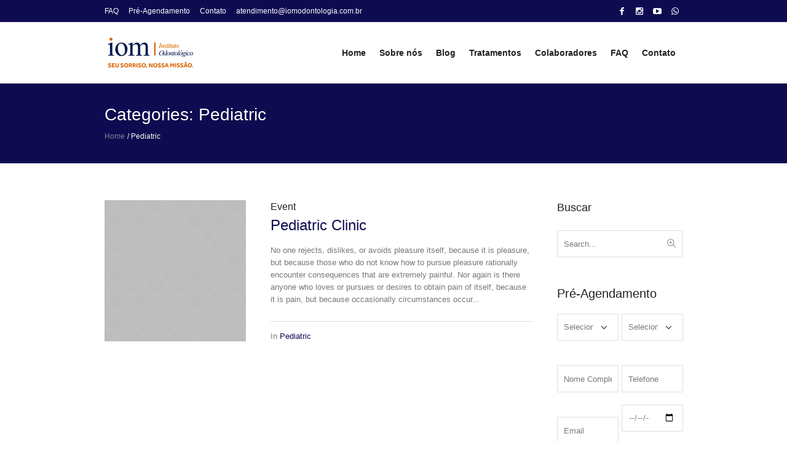

--- FILE ---
content_type: text/html; charset=UTF-8
request_url: https://iomodontologia.com.br/index.php/events_category/pediatric/
body_size: 22348
content:
<!DOCTYPE html><html lang="pt-BR" class="cmsmasters_html"><head><script data-no-optimize="1">var litespeed_docref=sessionStorage.getItem("litespeed_docref");litespeed_docref&&(Object.defineProperty(document,"referrer",{get:function(){return litespeed_docref}}),sessionStorage.removeItem("litespeed_docref"));</script> <meta charset="UTF-8" /><meta name="viewport" content="width=device-width, initial-scale=1, maximum-scale=1" /><meta name="format-detection" content="telephone=no" /><link rel="profile" href="//gmpg.org/xfn/11" /><link rel="pingback" href="https://iomodontologia.com.br/xmlrpc.php" /><meta name='robots' content='index, follow, max-image-preview:large, max-snippet:-1, max-video-preview:-1' /><style>img:is([sizes="auto" i], [sizes^="auto," i]) { contain-intrinsic-size: 3000px 1500px }</style><title>Arquivos Pediatric - IOM - INSTITUTO ODONTOLÓGICO</title><link rel="canonical" href="https://iomodontologia.com.br/index.php/events_category/pediatric/" /><meta property="og:locale" content="pt_BR" /><meta property="og:type" content="article" /><meta property="og:title" content="Arquivos Pediatric - IOM - INSTITUTO ODONTOLÓGICO" /><meta property="og:url" content="https://iomodontologia.com.br/index.php/events_category/pediatric/" /><meta property="og:site_name" content="IOM - INSTITUTO ODONTOLÓGICO" /><meta name="twitter:card" content="summary_large_image" /> <script type="application/ld+json" class="yoast-schema-graph">{"@context":"https://schema.org","@graph":[{"@type":"CollectionPage","@id":"https://iomodontologia.com.br/index.php/events_category/pediatric/","url":"https://iomodontologia.com.br/index.php/events_category/pediatric/","name":"Arquivos Pediatric - IOM - INSTITUTO ODONTOLÓGICO","isPartOf":{"@id":"https://iomodontologia.com.br/#website"},"primaryImageOfPage":{"@id":"https://iomodontologia.com.br/index.php/events_category/pediatric/#primaryimage"},"image":{"@id":"https://iomodontologia.com.br/index.php/events_category/pediatric/#primaryimage"},"thumbnailUrl":"https://iomodontologia.com.br/wp-content/uploads/2016/10/04.jpg","breadcrumb":{"@id":"https://iomodontologia.com.br/index.php/events_category/pediatric/#breadcrumb"},"inLanguage":"pt-BR"},{"@type":"ImageObject","inLanguage":"pt-BR","@id":"https://iomodontologia.com.br/index.php/events_category/pediatric/#primaryimage","url":"https://iomodontologia.com.br/wp-content/uploads/2016/10/04.jpg","contentUrl":"https://iomodontologia.com.br/wp-content/uploads/2016/10/04.jpg","width":1920,"height":1080},{"@type":"BreadcrumbList","@id":"https://iomodontologia.com.br/index.php/events_category/pediatric/#breadcrumb","itemListElement":[{"@type":"ListItem","position":1,"name":"Home","item":"https://iomodontologia.com.br/"},{"@type":"ListItem","position":2,"name":"Pediatric"}]},{"@type":"WebSite","@id":"https://iomodontologia.com.br/#website","url":"https://iomodontologia.com.br/","name":"IOM - INSTITUTO ODONTOLÓGICO","description":"CLÍNICA ODONTOLÓGICA","publisher":{"@id":"https://iomodontologia.com.br/#organization"},"potentialAction":[{"@type":"SearchAction","target":{"@type":"EntryPoint","urlTemplate":"https://iomodontologia.com.br/?s={search_term_string}"},"query-input":{"@type":"PropertyValueSpecification","valueRequired":true,"valueName":"search_term_string"}}],"inLanguage":"pt-BR"},{"@type":"Organization","@id":"https://iomodontologia.com.br/#organization","name":"IOM - Instituto Odontológico Mogiano","url":"https://iomodontologia.com.br/","logo":{"@type":"ImageObject","inLanguage":"pt-BR","@id":"https://iomodontologia.com.br/#/schema/logo/image/","url":"https://iomodontologia.com.br/wp-content/uploads/2019/11/IOM-Logo-slogan.png","contentUrl":"https://iomodontologia.com.br/wp-content/uploads/2019/11/IOM-Logo-slogan.png","width":2000,"height":858,"caption":"IOM - Instituto Odontológico Mogiano"},"image":{"@id":"https://iomodontologia.com.br/#/schema/logo/image/"},"sameAs":["https://www.facebook.com/iomodontologia","https://www.instagram.com/iom.odonto"]}]}</script> <link rel='dns-prefetch' href='//www.googletagmanager.com' /><link rel='dns-prefetch' href='//fonts.googleapis.com' /><link rel="alternate" type="application/rss+xml" title="Feed para IOM - INSTITUTO ODONTOLÓGICO &raquo;" href="https://iomodontologia.com.br/index.php/feed/" /><link rel="alternate" type="application/rss+xml" title="Feed de comentários para IOM - INSTITUTO ODONTOLÓGICO &raquo;" href="https://iomodontologia.com.br/index.php/comments/feed/" /><link rel="alternate" type="application/rss+xml" title="Feed para IOM - INSTITUTO ODONTOLÓGICO &raquo; Pediatric Categories" href="https://iomodontologia.com.br/index.php/events_category/pediatric/feed/" /><link data-optimized="2" rel="stylesheet" href="https://iomodontologia.com.br/wp-content/litespeed/css/56075728e36c09b71fa5840f3baaae89.css?ver=fe077" /><style id='joinchat-button-style-inline-css' type='text/css'>.wp-block-joinchat-button{border:none!important;text-align:center}.wp-block-joinchat-button figure{display:table;margin:0 auto;padding:0}.wp-block-joinchat-button figcaption{font:normal normal 400 .6em/2em var(--wp--preset--font-family--system-font,sans-serif);margin:0;padding:0}.wp-block-joinchat-button .joinchat-button__qr{background-color:#fff;border:6px solid #25d366;border-radius:30px;box-sizing:content-box;display:block;height:200px;margin:auto;overflow:hidden;padding:10px;width:200px}.wp-block-joinchat-button .joinchat-button__qr canvas,.wp-block-joinchat-button .joinchat-button__qr img{display:block;margin:auto}.wp-block-joinchat-button .joinchat-button__link{align-items:center;background-color:#25d366;border:6px solid #25d366;border-radius:30px;display:inline-flex;flex-flow:row nowrap;justify-content:center;line-height:1.25em;margin:0 auto;text-decoration:none}.wp-block-joinchat-button .joinchat-button__link:before{background:transparent var(--joinchat-ico) no-repeat center;background-size:100%;content:"";display:block;height:1.5em;margin:-.75em .75em -.75em 0;width:1.5em}.wp-block-joinchat-button figure+.joinchat-button__link{margin-top:10px}@media (orientation:landscape)and (min-height:481px),(orientation:portrait)and (min-width:481px){.wp-block-joinchat-button.joinchat-button--qr-only figure+.joinchat-button__link{display:none}}@media (max-width:480px),(orientation:landscape)and (max-height:480px){.wp-block-joinchat-button figure{display:none}}</style><style id='classic-theme-styles-inline-css' type='text/css'>/*! This file is auto-generated */
.wp-block-button__link{color:#fff;background-color:#32373c;border-radius:9999px;box-shadow:none;text-decoration:none;padding:calc(.667em + 2px) calc(1.333em + 2px);font-size:1.125em}.wp-block-file__button{background:#32373c;color:#fff;text-decoration:none}</style><style id='global-styles-inline-css' type='text/css'>:root{--wp--preset--aspect-ratio--square: 1;--wp--preset--aspect-ratio--4-3: 4/3;--wp--preset--aspect-ratio--3-4: 3/4;--wp--preset--aspect-ratio--3-2: 3/2;--wp--preset--aspect-ratio--2-3: 2/3;--wp--preset--aspect-ratio--16-9: 16/9;--wp--preset--aspect-ratio--9-16: 9/16;--wp--preset--color--black: #000000;--wp--preset--color--cyan-bluish-gray: #abb8c3;--wp--preset--color--white: #ffffff;--wp--preset--color--pale-pink: #f78da7;--wp--preset--color--vivid-red: #cf2e2e;--wp--preset--color--luminous-vivid-orange: #ff6900;--wp--preset--color--luminous-vivid-amber: #fcb900;--wp--preset--color--light-green-cyan: #7bdcb5;--wp--preset--color--vivid-green-cyan: #00d084;--wp--preset--color--pale-cyan-blue: #8ed1fc;--wp--preset--color--vivid-cyan-blue: #0693e3;--wp--preset--color--vivid-purple: #9b51e0;--wp--preset--color--color-1: #000000;--wp--preset--color--color-2: #ffffff;--wp--preset--color--color-3: #787878;--wp--preset--color--color-4: #3065b5;--wp--preset--color--color-5: #999999;--wp--preset--color--color-6: #222222;--wp--preset--color--color-7: #e0e0e0;--wp--preset--color--color-8: #3eb8d7;--wp--preset--gradient--vivid-cyan-blue-to-vivid-purple: linear-gradient(135deg,rgba(6,147,227,1) 0%,rgb(155,81,224) 100%);--wp--preset--gradient--light-green-cyan-to-vivid-green-cyan: linear-gradient(135deg,rgb(122,220,180) 0%,rgb(0,208,130) 100%);--wp--preset--gradient--luminous-vivid-amber-to-luminous-vivid-orange: linear-gradient(135deg,rgba(252,185,0,1) 0%,rgba(255,105,0,1) 100%);--wp--preset--gradient--luminous-vivid-orange-to-vivid-red: linear-gradient(135deg,rgba(255,105,0,1) 0%,rgb(207,46,46) 100%);--wp--preset--gradient--very-light-gray-to-cyan-bluish-gray: linear-gradient(135deg,rgb(238,238,238) 0%,rgb(169,184,195) 100%);--wp--preset--gradient--cool-to-warm-spectrum: linear-gradient(135deg,rgb(74,234,220) 0%,rgb(151,120,209) 20%,rgb(207,42,186) 40%,rgb(238,44,130) 60%,rgb(251,105,98) 80%,rgb(254,248,76) 100%);--wp--preset--gradient--blush-light-purple: linear-gradient(135deg,rgb(255,206,236) 0%,rgb(152,150,240) 100%);--wp--preset--gradient--blush-bordeaux: linear-gradient(135deg,rgb(254,205,165) 0%,rgb(254,45,45) 50%,rgb(107,0,62) 100%);--wp--preset--gradient--luminous-dusk: linear-gradient(135deg,rgb(255,203,112) 0%,rgb(199,81,192) 50%,rgb(65,88,208) 100%);--wp--preset--gradient--pale-ocean: linear-gradient(135deg,rgb(255,245,203) 0%,rgb(182,227,212) 50%,rgb(51,167,181) 100%);--wp--preset--gradient--electric-grass: linear-gradient(135deg,rgb(202,248,128) 0%,rgb(113,206,126) 100%);--wp--preset--gradient--midnight: linear-gradient(135deg,rgb(2,3,129) 0%,rgb(40,116,252) 100%);--wp--preset--font-size--small: 13px;--wp--preset--font-size--medium: 20px;--wp--preset--font-size--large: 36px;--wp--preset--font-size--x-large: 42px;--wp--preset--spacing--20: 0.44rem;--wp--preset--spacing--30: 0.67rem;--wp--preset--spacing--40: 1rem;--wp--preset--spacing--50: 1.5rem;--wp--preset--spacing--60: 2.25rem;--wp--preset--spacing--70: 3.38rem;--wp--preset--spacing--80: 5.06rem;--wp--preset--shadow--natural: 6px 6px 9px rgba(0, 0, 0, 0.2);--wp--preset--shadow--deep: 12px 12px 50px rgba(0, 0, 0, 0.4);--wp--preset--shadow--sharp: 6px 6px 0px rgba(0, 0, 0, 0.2);--wp--preset--shadow--outlined: 6px 6px 0px -3px rgba(255, 255, 255, 1), 6px 6px rgba(0, 0, 0, 1);--wp--preset--shadow--crisp: 6px 6px 0px rgba(0, 0, 0, 1);}:where(.is-layout-flex){gap: 0.5em;}:where(.is-layout-grid){gap: 0.5em;}body .is-layout-flex{display: flex;}.is-layout-flex{flex-wrap: wrap;align-items: center;}.is-layout-flex > :is(*, div){margin: 0;}body .is-layout-grid{display: grid;}.is-layout-grid > :is(*, div){margin: 0;}:where(.wp-block-columns.is-layout-flex){gap: 2em;}:where(.wp-block-columns.is-layout-grid){gap: 2em;}:where(.wp-block-post-template.is-layout-flex){gap: 1.25em;}:where(.wp-block-post-template.is-layout-grid){gap: 1.25em;}.has-black-color{color: var(--wp--preset--color--black) !important;}.has-cyan-bluish-gray-color{color: var(--wp--preset--color--cyan-bluish-gray) !important;}.has-white-color{color: var(--wp--preset--color--white) !important;}.has-pale-pink-color{color: var(--wp--preset--color--pale-pink) !important;}.has-vivid-red-color{color: var(--wp--preset--color--vivid-red) !important;}.has-luminous-vivid-orange-color{color: var(--wp--preset--color--luminous-vivid-orange) !important;}.has-luminous-vivid-amber-color{color: var(--wp--preset--color--luminous-vivid-amber) !important;}.has-light-green-cyan-color{color: var(--wp--preset--color--light-green-cyan) !important;}.has-vivid-green-cyan-color{color: var(--wp--preset--color--vivid-green-cyan) !important;}.has-pale-cyan-blue-color{color: var(--wp--preset--color--pale-cyan-blue) !important;}.has-vivid-cyan-blue-color{color: var(--wp--preset--color--vivid-cyan-blue) !important;}.has-vivid-purple-color{color: var(--wp--preset--color--vivid-purple) !important;}.has-black-background-color{background-color: var(--wp--preset--color--black) !important;}.has-cyan-bluish-gray-background-color{background-color: var(--wp--preset--color--cyan-bluish-gray) !important;}.has-white-background-color{background-color: var(--wp--preset--color--white) !important;}.has-pale-pink-background-color{background-color: var(--wp--preset--color--pale-pink) !important;}.has-vivid-red-background-color{background-color: var(--wp--preset--color--vivid-red) !important;}.has-luminous-vivid-orange-background-color{background-color: var(--wp--preset--color--luminous-vivid-orange) !important;}.has-luminous-vivid-amber-background-color{background-color: var(--wp--preset--color--luminous-vivid-amber) !important;}.has-light-green-cyan-background-color{background-color: var(--wp--preset--color--light-green-cyan) !important;}.has-vivid-green-cyan-background-color{background-color: var(--wp--preset--color--vivid-green-cyan) !important;}.has-pale-cyan-blue-background-color{background-color: var(--wp--preset--color--pale-cyan-blue) !important;}.has-vivid-cyan-blue-background-color{background-color: var(--wp--preset--color--vivid-cyan-blue) !important;}.has-vivid-purple-background-color{background-color: var(--wp--preset--color--vivid-purple) !important;}.has-black-border-color{border-color: var(--wp--preset--color--black) !important;}.has-cyan-bluish-gray-border-color{border-color: var(--wp--preset--color--cyan-bluish-gray) !important;}.has-white-border-color{border-color: var(--wp--preset--color--white) !important;}.has-pale-pink-border-color{border-color: var(--wp--preset--color--pale-pink) !important;}.has-vivid-red-border-color{border-color: var(--wp--preset--color--vivid-red) !important;}.has-luminous-vivid-orange-border-color{border-color: var(--wp--preset--color--luminous-vivid-orange) !important;}.has-luminous-vivid-amber-border-color{border-color: var(--wp--preset--color--luminous-vivid-amber) !important;}.has-light-green-cyan-border-color{border-color: var(--wp--preset--color--light-green-cyan) !important;}.has-vivid-green-cyan-border-color{border-color: var(--wp--preset--color--vivid-green-cyan) !important;}.has-pale-cyan-blue-border-color{border-color: var(--wp--preset--color--pale-cyan-blue) !important;}.has-vivid-cyan-blue-border-color{border-color: var(--wp--preset--color--vivid-cyan-blue) !important;}.has-vivid-purple-border-color{border-color: var(--wp--preset--color--vivid-purple) !important;}.has-vivid-cyan-blue-to-vivid-purple-gradient-background{background: var(--wp--preset--gradient--vivid-cyan-blue-to-vivid-purple) !important;}.has-light-green-cyan-to-vivid-green-cyan-gradient-background{background: var(--wp--preset--gradient--light-green-cyan-to-vivid-green-cyan) !important;}.has-luminous-vivid-amber-to-luminous-vivid-orange-gradient-background{background: var(--wp--preset--gradient--luminous-vivid-amber-to-luminous-vivid-orange) !important;}.has-luminous-vivid-orange-to-vivid-red-gradient-background{background: var(--wp--preset--gradient--luminous-vivid-orange-to-vivid-red) !important;}.has-very-light-gray-to-cyan-bluish-gray-gradient-background{background: var(--wp--preset--gradient--very-light-gray-to-cyan-bluish-gray) !important;}.has-cool-to-warm-spectrum-gradient-background{background: var(--wp--preset--gradient--cool-to-warm-spectrum) !important;}.has-blush-light-purple-gradient-background{background: var(--wp--preset--gradient--blush-light-purple) !important;}.has-blush-bordeaux-gradient-background{background: var(--wp--preset--gradient--blush-bordeaux) !important;}.has-luminous-dusk-gradient-background{background: var(--wp--preset--gradient--luminous-dusk) !important;}.has-pale-ocean-gradient-background{background: var(--wp--preset--gradient--pale-ocean) !important;}.has-electric-grass-gradient-background{background: var(--wp--preset--gradient--electric-grass) !important;}.has-midnight-gradient-background{background: var(--wp--preset--gradient--midnight) !important;}.has-small-font-size{font-size: var(--wp--preset--font-size--small) !important;}.has-medium-font-size{font-size: var(--wp--preset--font-size--medium) !important;}.has-large-font-size{font-size: var(--wp--preset--font-size--large) !important;}.has-x-large-font-size{font-size: var(--wp--preset--font-size--x-large) !important;}
:where(.wp-block-post-template.is-layout-flex){gap: 1.25em;}:where(.wp-block-post-template.is-layout-grid){gap: 1.25em;}
:where(.wp-block-columns.is-layout-flex){gap: 2em;}:where(.wp-block-columns.is-layout-grid){gap: 2em;}
:root :where(.wp-block-pullquote){font-size: 1.5em;line-height: 1.6;}</style><style id='rs-plugin-settings-inline-css' type='text/css'>#rs-demo-id {}</style><style id='woocommerce-inline-inline-css' type='text/css'>.woocommerce form .form-row .required { visibility: visible; }</style><style id='medical-clinic-style-inline-css' type='text/css'>.header_mid .header_mid_inner .logo_wrap {
		width : 150px;
	}

	.header_mid_inner .logo img.logo_retina {
		width : 75px;
	}


			.headline_outer {
				background-image:url();
				background-repeat:no-repeat;
				background-attachment:fixed;
				background-size:cover;
			}
			
		.headline_aligner, 
		.cmsmasters_breadcrumbs_aligner {
			min-height:130px;
		}
		

		
		#page .cmsmasters_social_icon_color.cmsmasters_social_icon_1 {
			color:#ffffff;
		}
		
		
		#page .cmsmasters_social_icon_color.cmsmasters_social_icon_1:hover {
			color:#3065b5;
		}
		
		#page .cmsmasters_social_icon_color.cmsmasters_social_icon_2 {
			color:#ffffff;
		}
		
		
		#page .cmsmasters_social_icon_color.cmsmasters_social_icon_2:hover {
			color:#e83e93;
		}
		
		#page .cmsmasters_social_icon_color.cmsmasters_social_icon_3 {
			color:#ffffff;
		}
		
		
		#page .cmsmasters_social_icon_color.cmsmasters_social_icon_3:hover {
			color:#f73333;
		}
		
		#page .cmsmasters_social_icon_color.cmsmasters_social_icon_4 {
			color:#ffffff;
		}
		
		
		#page .cmsmasters_social_icon_color.cmsmasters_social_icon_4:hover {
			color:#31b73c;
		}

	.header_top {
		height : 36px;
	}
	
	.header_mid {
		height : 100px;
	}
	
	.header_bot {
		height : 58px;
	}
	
	#page.cmsmasters_heading_after_header #middle, 
	#page.cmsmasters_heading_under_header #middle .headline .headline_outer {
		padding-top : 100px;
	}
	
	#page.cmsmasters_heading_after_header.enable_header_top #middle, 
	#page.cmsmasters_heading_under_header.enable_header_top #middle .headline .headline_outer {
		padding-top : 136px;
	}
	
	#page.cmsmasters_heading_after_header.enable_header_bottom #middle, 
	#page.cmsmasters_heading_under_header.enable_header_bottom #middle .headline .headline_outer {
		padding-top : 158px;
	}
	
	#page.cmsmasters_heading_after_header.enable_header_top.enable_header_bottom #middle, 
	#page.cmsmasters_heading_under_header.enable_header_top.enable_header_bottom #middle .headline .headline_outer {
		padding-top : 194px;
	}
	
	
	
	@media only screen and (max-width: 1024px) {
		.header_top,
		.header_mid,
		.header_bot {
			height : auto;
		}
		
		.header_mid .header_mid_inner > div {
			height : 100px;
		}
		
		.header_bot .header_bot_inner > div {
			height : 58px;
		}
		
		#page.cmsmasters_heading_after_header #middle, 
		#page.cmsmasters_heading_under_header #middle .headline .headline_outer, 
		#page.cmsmasters_heading_after_header.enable_header_top #middle, 
		#page.cmsmasters_heading_under_header.enable_header_top #middle .headline .headline_outer, 
		#page.cmsmasters_heading_after_header.enable_header_bottom #middle, 
		#page.cmsmasters_heading_under_header.enable_header_bottom #middle .headline .headline_outer, 
		#page.cmsmasters_heading_after_header.enable_header_top.enable_header_bottom #middle, 
		#page.cmsmasters_heading_under_header.enable_header_top.enable_header_bottom #middle .headline .headline_outer {
			padding-top : 0 !important;
		}
	}
	
	@media only screen and (max-width: 540px) {
		.header_mid .header_mid_inner > div, 
		.header_bot .header_bot_inner > div {
			height:auto;
		}
	}
#page .cmsmasters_make_an_appointment .wpcf7-submit {
	background-color: rgba(255,255,255,.0);
	border-color: rgba(255,255,255,.3);
}
#page .cmsmasters_make_an_appointment .wpcf7-mail-sent-ok {
	border:1px solid rgba(255, 255, 255, 0.5);
	padding:10px;
	margin:30px 0 0;
	color:#ffffff;
}
#page .cmsmasters_make_an_appointment input:focus {
	border-color:#ffffff;
}
#page .cmsmasters_make_an_appointment input, 
#page .cmsmasters_make_an_appointment select {
	color:#ffffff;
	background-color: rgba(255,255,255,.2);
	border-color: rgba(255,255,255,.5);
}
#page .cmsmasters_make_an_appointment  input::-webkit-input-placeholder {
	color:#ffffff;
}
#page .cmsmasters_make_an_appointment  input:-moz-placeholder {
	color:#ffffff;
}
#page .cmsmasters_make_an_appointment  .wpcf7-submit:hover {
	color:#3065b5;
	background-color:#ffffff;
	border:1px solid #ffffff;
}
#page .cmsmasters_homepage_departments a:hover {
	color:#ffffff;
}
.cmsmasters_homepage_info {
	border-bottom:1px solid #e3e3e3;
}
.cmsmasters_homepage_info h6 {
	color:#9a9a9a;
}
.cmsmasters_homepage_featured_blocks {
	margin-top:-80px;
}
.widget_wysija > .widget {
	padding:0;
}
.widget_wysija .wysija-paragraph {
	width: 390px;
	max-width: 100%;
	float: left;
}
#page .widget_wysija .wysija-paragraph input {
	padding:0 22px !important;
	color: #ffffff;
	background-color: rgba(255,255,255,.2);
	border-color: rgba(255,255,255,.5);
}
.widget_wysija .wysija-submit {
	margin:0 -1px !important;
	border:0px;
	line-height:44px;
	color:#0392ce;
	width:170px;
	max-width:100%;
}
.widget_wysija .wysija-submit:hover {
	color:#0392ce;
	background-color: rgba(255,255,255,.9);
}
.cmsmasters_widget_departments {
	clear:both;
}
.cmsmasters_widget_departments .align-right {
	float:right;
	width:50%;
	text-align:right;
}
.cmsmasters_widget_departments span[class^="cmsmasters-icon-"]:before, 
.cmsmasters_widget_departments span[class*=" cmsmasters-icon-"]:before {
	margin:0 10px 0 0;
}
.cmsmasters_homepage_fb_opening .cmsmasters_homepage_fb_opening_item, 
.cmsmasters_widget_departments li, 
.cmsmasters_homepage_sidebar_lists li {
	display:block;
	padding:12px 0;
	overflow:hidden;
	border-bottom:1px solid rgba(255,255,255,.2);
}
.cmsmasters_homepage_sidebar_lists li {
	padding:9px 0;
	border-bottom:1px solid rgba(255,255,255,.07);
}
.cmsmasters_widget_departments.cmsmasters_dep_list  li {
	padding:9px 0;
}
.cmsmasters_homepage_fb_opening .cmsmasters_homepage_fb_opening_item .align-right {
	float:right;
	width:50%;
	text-align:right;
}
aside.widget_wysija {
	padding:20px 0 0px;
}
 .widget_wysija .widgettitle {
	display:none;
}
.cmsmasters_homepage_subscribe_sidebar input::-webkit-input-placeholder {
	color:#ffffff;
}
.cmsmasters_homepage_subscribe_sidebar input:-moz-placeholder {
	color:#ffffff;
}

/* Adaptive */
@media only screen and (max-width: 1440px) and (min-width: 950px) {
	.cmsmasters_widget_departments .align-right {
		display:block;
		float:none;
		width:100%;
		text-align:left;
	}
}
@media only screen and (max-width: 1024px) and (min-width: 768px) {
	.cmsmasters_homepage_ours_doctors .three_fourth, 
	.cmsmasters_homepage_ours_doctors .one_fourth {
		width:96.6%;
	}
}</style><style id='joinchat-inline-css' type='text/css'>.joinchat{--red:37;--green:211;--blue:102;--bw:100}</style> <script type="litespeed/javascript" data-src="https://iomodontologia.com.br/wp-includes/js/jquery/jquery.min.js?ver=3.7.1" id="jquery-core-js"></script> <script id="layerslider-utils-js-extra" type="litespeed/javascript">var LS_Meta={"v":"6.11.2","fixGSAP":"1"}</script> <script type="litespeed/javascript" data-src="https://iomodontologia.com.br/wp-content/plugins/LayerSlider-old/assets/static/layerslider/js/layerslider.kreaturamedia.jquery.js?ver=6.11.2" id="layerslider-js"></script> <script id="cookie-law-info-js-extra" type="litespeed/javascript">var Cli_Data={"nn_cookie_ids":[],"cookielist":[],"non_necessary_cookies":[],"ccpaEnabled":"","ccpaRegionBased":"","ccpaBarEnabled":"","strictlyEnabled":["necessary","obligatoire"],"ccpaType":"gdpr","js_blocking":"1","custom_integration":"","triggerDomRefresh":"","secure_cookies":""};var cli_cookiebar_settings={"animate_speed_hide":"500","animate_speed_show":"500","background":"#FFF","border":"#b1a6a6c2","border_on":"","button_1_button_colour":"#61a229","button_1_button_hover":"#4e8221","button_1_link_colour":"#fff","button_1_as_button":"1","button_1_new_win":"","button_2_button_colour":"#333","button_2_button_hover":"#292929","button_2_link_colour":"#444","button_2_as_button":"","button_2_hidebar":"","button_3_button_colour":"#3566bb","button_3_button_hover":"#2a5296","button_3_link_colour":"#fff","button_3_as_button":"1","button_3_new_win":"","button_4_button_colour":"#000","button_4_button_hover":"#000000","button_4_link_colour":"#333333","button_4_as_button":"","button_7_button_colour":"#61a229","button_7_button_hover":"#4e8221","button_7_link_colour":"#fff","button_7_as_button":"1","button_7_new_win":"","font_family":"inherit","header_fix":"","notify_animate_hide":"1","notify_animate_show":"","notify_div_id":"#cookie-law-info-bar","notify_position_horizontal":"right","notify_position_vertical":"bottom","scroll_close":"","scroll_close_reload":"","accept_close_reload":"","reject_close_reload":"","showagain_tab":"","showagain_background":"#fff","showagain_border":"#000","showagain_div_id":"#cookie-law-info-again","showagain_x_position":"100px","text":"#333333","show_once_yn":"","show_once":"10000","logging_on":"","as_popup":"","popup_overlay":"1","bar_heading_text":"","cookie_bar_as":"banner","popup_showagain_position":"bottom-right","widget_position":"left"};var log_object={"ajax_url":"https:\/\/iomodontologia.com.br\/wp-admin\/admin-ajax.php"}</script> <script id="wc-add-to-cart-js-extra" type="litespeed/javascript">var wc_add_to_cart_params={"ajax_url":"\/wp-admin\/admin-ajax.php","wc_ajax_url":"\/?wc-ajax=%%endpoint%%","i18n_view_cart":"Ver carrinho","cart_url":"https:\/\/iomodontologia.com.br\/index.php\/cart\/","is_cart":"","cart_redirect_after_add":"no"}</script> <script id="woocommerce-js-extra" type="litespeed/javascript">var woocommerce_params={"ajax_url":"\/wp-admin\/admin-ajax.php","wc_ajax_url":"\/?wc-ajax=%%endpoint%%","i18n_password_show":"Mostrar senha","i18n_password_hide":"Ocultar senha"}</script>  <script type="litespeed/javascript" data-src="https://www.googletagmanager.com/gtag/js?id=G-FX29PH1B0S" id="google_gtagjs-js"></script> <script id="google_gtagjs-js-after" type="litespeed/javascript">window.dataLayer=window.dataLayer||[];function gtag(){dataLayer.push(arguments)}
gtag("set","linker",{"domains":["iomodontologia.com.br"]});gtag("js",new Date());gtag("set","developer_id.dZTNiMT",!0);gtag("config","G-FX29PH1B0S")</script> <meta name="generator" content="Powered by LayerSlider 6.11.2 - Multi-Purpose, Responsive, Parallax, Mobile-Friendly Slider Plugin for WordPress." /><link rel="https://api.w.org/" href="https://iomodontologia.com.br/index.php/wp-json/" /><link rel="alternate" title="JSON" type="application/json" href="https://iomodontologia.com.br/index.php/wp-json/wp/v2/events_category/40" /><link rel="EditURI" type="application/rsd+xml" title="RSD" href="https://iomodontologia.com.br/xmlrpc.php?rsd" /><meta name="generator" content="WordPress 6.7.4" /><meta name="generator" content="WooCommerce 10.3.7" /> <script type="litespeed/javascript" data-src="https://www.googletagmanager.com/gtag/js?id=UA-198488627-1"></script> <script type="litespeed/javascript">window.dataLayer=window.dataLayer||[];function gtag(){dataLayer.push(arguments)}
gtag('js',new Date());gtag('config','AW-410858501');gtag('config','UA-198488627-1')</script> <meta name="generator" content="Site Kit by Google 1.146.0" />	<noscript><style>.woocommerce-product-gallery{ opacity: 1 !important; }</style></noscript><meta name="generator" content="Powered by Slider Revolution 6.3.3 - responsive, Mobile-Friendly Slider Plugin for WordPress with comfortable drag and drop interface." /> <script type="litespeed/javascript">function setREVStartSize(e){window.RSIW=window.RSIW===undefined?window.innerWidth:window.RSIW;window.RSIH=window.RSIH===undefined?window.innerHeight:window.RSIH;try{var pw=document.getElementById(e.c).parentNode.offsetWidth,newh;pw=pw===0||isNaN(pw)?window.RSIW:pw;e.tabw=e.tabw===undefined?0:parseInt(e.tabw);e.thumbw=e.thumbw===undefined?0:parseInt(e.thumbw);e.tabh=e.tabh===undefined?0:parseInt(e.tabh);e.thumbh=e.thumbh===undefined?0:parseInt(e.thumbh);e.tabhide=e.tabhide===undefined?0:parseInt(e.tabhide);e.thumbhide=e.thumbhide===undefined?0:parseInt(e.thumbhide);e.mh=e.mh===undefined||e.mh==""||e.mh==="auto"?0:parseInt(e.mh,0);if(e.layout==="fullscreen"||e.l==="fullscreen")
newh=Math.max(e.mh,window.RSIH);else{e.gw=Array.isArray(e.gw)?e.gw:[e.gw];for(var i in e.rl)if(e.gw[i]===undefined||e.gw[i]===0)e.gw[i]=e.gw[i-1];e.gh=e.el===undefined||e.el===""||(Array.isArray(e.el)&&e.el.length==0)?e.gh:e.el;e.gh=Array.isArray(e.gh)?e.gh:[e.gh];for(var i in e.rl)if(e.gh[i]===undefined||e.gh[i]===0)e.gh[i]=e.gh[i-1];var nl=new Array(e.rl.length),ix=0,sl;e.tabw=e.tabhide>=pw?0:e.tabw;e.thumbw=e.thumbhide>=pw?0:e.thumbw;e.tabh=e.tabhide>=pw?0:e.tabh;e.thumbh=e.thumbhide>=pw?0:e.thumbh;for(var i in e.rl)nl[i]=e.rl[i]<window.RSIW?0:e.rl[i];sl=nl[0];for(var i in nl)if(sl>nl[i]&&nl[i]>0){sl=nl[i];ix=i}
var m=pw>(e.gw[ix]+e.tabw+e.thumbw)?1:(pw-(e.tabw+e.thumbw))/(e.gw[ix]);newh=(e.gh[ix]*m)+(e.tabh+e.thumbh)}
if(window.rs_init_css===undefined)window.rs_init_css=document.head.appendChild(document.createElement("style"));document.getElementById(e.c).height=newh+"px";window.rs_init_css.innerHTML+="#"+e.c+"_wrapper { height: "+newh+"px }"}catch(e){console.log("Failure at Presize of Slider:"+e)}}</script> </head><body class="archive tax-events_category term-pediatric term-40 theme-medical-clinic woocommerce-no-js"><div id="page" class="csstransition cmsmasters_liquid fixed_header enable_header_top cmsmasters_heading_after_header hfeed site"><div id="main"><header id="header"><div class="header_top" data-height="36"><div class="header_top_outer"><div class="header_top_inner"><div class="header_top_right"><div class="social_wrap"><div class="social_wrap_inner"><ul><li>
<a href="https://www.facebook.com/iomodontologia" class="cmsmasters_social_icon cmsmasters_social_icon_1 cmsmasters-icon-facebook-1 cmsmasters_social_icon_color" title="Facebook" target="_blank"></a></li><li>
<a href="https://www.instagram.com/iom.odonto/" class="cmsmasters_social_icon cmsmasters_social_icon_2 cmsmasters-icon-instagram cmsmasters_social_icon_color" title="Instagram" target="_blank"></a></li><li>
<a href="https://www.youtube.com/channel/UCcS2rJ7PhHbXJusb3-2qKXw" class="cmsmasters_social_icon cmsmasters_social_icon_3 cmsmasters-icon-youtube-play cmsmasters_social_icon_color" title="YouTube" target="_blank"></a></li><li>
<a href="https://api.whatsapp.com/send?phone=5511984450119" class="cmsmasters_social_icon cmsmasters_social_icon_4 cmsmasters-icon-whatsapp cmsmasters_social_icon_color" title="WhatsApp" target="_blank"></a></li></ul></div></div></div><div class="header_top_left"><div class="meta_wrap"><a href='https://iomodontologia.com.br/index.php/faq/'>FAQ</a>
<a href='https://iomodontologia.com.br/index.php/contato/'>Pré-Agendamento</a>
<a href='https://iomodontologia.com.br/index.php/contato/'>Contato</a>
<a href='mailto:atendimento@iomodontologia.com.br'>atendimento@iomodontologia.com.br</a></div></div></div></div><div class="header_top_but closed"><span class="cmsmasters_theme_icon_slide_bottom_mini"></span></div></div><div class="header_mid" data-height="100"><div class="header_mid_outer"><div class="header_mid_inner"><div class="logo_wrap"><a href="https://iomodontologia.com.br/" title="IOM - INSTITUTO ODONTOLÓGICO" class="logo">
<img data-lazyloaded="1" src="[data-uri]" width="150" height="55" data-src="https://iomodontologia.com.br/wp-content/uploads/2017/07/cropped-IOM1.png" alt="IOM - INSTITUTO ODONTOLÓGICO" /><img data-lazyloaded="1" src="[data-uri]" class="logo_retina" data-src="https://iomodontologia.com.br/wp-content/uploads/2017/07/cropped-IOM1.png" alt="IOM - INSTITUTO ODONTOLÓGICO" width="75" height="28" /></a></div><div class="resp_mid_nav_wrap"><div class="resp_mid_nav_outer"><a class="responsive_nav resp_mid_nav cmsmasters_theme_icon_resp_nav" href="javascript:void(0)"></a></div></div><div class="mid_nav_wrap"><nav><div class="menu-menu-oficial-container"><ul id="navigation" class="mid_nav navigation"><li id="menu-item-13970" class="menu-item menu-item-type-post_type menu-item-object-page menu-item-home menu-item-13970 menu-item-depth-0"><a href="https://iomodontologia.com.br/"><span class="nav_item_wrap"><span class="nav_title">Home</span></span></a></li><li id="menu-item-13971" class="menu-item menu-item-type-post_type menu-item-object-page menu-item-13971 menu-item-depth-0"><a href="https://iomodontologia.com.br/index.php/sobre-nos/"><span class="nav_item_wrap"><span class="nav_title">Sobre nós</span></span></a></li><li id="menu-item-13974" class="menu-item menu-item-type-post_type menu-item-object-page current_page_parent menu-item-13974 menu-item-depth-0"><a href="https://iomodontologia.com.br/index.php/blog/"><span class="nav_item_wrap"><span class="nav_title">Blog</span></span></a></li><li id="menu-item-14362" class="menu-item menu-item-type-post_type menu-item-object-page menu-item-14362 menu-item-depth-0"><a href="https://iomodontologia.com.br/index.php/tratamentos-odontologicos/"><span class="nav_item_wrap"><span class="nav_title">Tratamentos</span></span></a></li><li id="menu-item-13975" class="menu-item menu-item-type-post_type menu-item-object-page menu-item-13975 menu-item-depth-0"><a href="https://iomodontologia.com.br/index.php/colaboradores/"><span class="nav_item_wrap"><span class="nav_title">Colaboradores</span></span></a></li><li id="menu-item-14245" class="menu-item menu-item-type-post_type menu-item-object-page menu-item-14245 menu-item-depth-0"><a href="https://iomodontologia.com.br/index.php/faq/"><span class="nav_item_wrap"><span class="nav_title">FAQ</span></span></a></li><li id="menu-item-13973" class="menu-item menu-item-type-post_type menu-item-object-page menu-item-13973 menu-item-depth-0"><a href="https://iomodontologia.com.br/index.php/contato/"><span class="nav_item_wrap"><span class="nav_title">Contato</span></span></a></li><li class="cmsmasters_mov_bar"><span></span></li></ul></div></nav></div></div></div></div></header><div id="middle"><div class="headline cmsmasters_color_scheme_default"><div class="headline_outer"><div class="headline_color"></div><div class="headline_inner align_left"><div class="headline_aligner"></div><div class="headline_text"><h1 class="entry-title">Categories: <span>Pediatric</span></h1><div class="cmsmasters_breadcrumbs"><div class="cmsmasters_breadcrumbs_inner"><a href="https://iomodontologia.com.br/" class="cms_home">Home</a>
<span class="breadcrumbs_sep"> / </span>
<span>Pediatric</span></div></div></div></div></div></div><div class="middle_inner"><div class="content_wrap r_sidebar"><div class="content entry"><div class="cmsmasters_archive"><article id="post-13298" class="cmsmasters_archive_type post-13298 events type-events status-publish has-post-thumbnail hentry events_category-pediatric"><div class="cmsmasters_archive_item_img_wrap"><figure class="cmsmasters_img_wrap"><a href="https://iomodontologia.com.br/index.php/events/pediatric-clinic/" title="Pediatric Clinic" class="cmsmasters_img_link"><img data-lazyloaded="1" src="[data-uri]" width="500" height="500" data-src="https://iomodontologia.com.br/wp-content/uploads/2016/10/04-500x500.jpg" class=" wp-post-image" alt="Pediatric Clinic" title="04" decoding="async" fetchpriority="high" data-srcset="https://iomodontologia.com.br/wp-content/uploads/2016/10/04-500x500.jpg 500w, https://iomodontologia.com.br/wp-content/uploads/2016/10/04-300x300.jpg 300w, https://iomodontologia.com.br/wp-content/uploads/2016/10/04-100x100.jpg 100w, https://iomodontologia.com.br/wp-content/uploads/2016/10/04-150x150.jpg 150w, https://iomodontologia.com.br/wp-content/uploads/2016/10/04-65x65.jpg 65w" data-sizes="(max-width: 500px) 100vw, 500px" /></a></figure></div><div class="cmsmasters_archive_item_cont_wrap"><div class="cmsmasters_archive_item_type">
<span>Event</span></div><header class="cmsmasters_archive_item_header entry-header"><h2 class="cmsmasters_archive_item_title entry-title">
<a href="https://iomodontologia.com.br/index.php/events/pediatric-clinic/">
Pediatric Clinic					</a></h2></header><div class="cmsmasters_archive_item_content entry-content"><p>No one rejects, dislikes, or avoids pleasure itself, because it is pleasure, but because those who do not know how to pursue pleasure rationally encounter consequences that are extremely painful. Nor again is there anyone who loves or pursues or desires to obtain pain of itself, because it is pain, but because occasionally circumstances occur...</p></div><footer class="cmsmasters_archive_item_info entry-meta"><span class="cmsmasters_archive_item_category">In <a href="https://iomodontologia.com.br/index.php/events_category/pediatric/" class="cmsmasters_cat_color cmsmasters_cat_40" rel="category tag">Pediatric</a></span></footer></div></article><div class="cmsmasters_wrap_pagination"></div></div></div><div class="sidebar"><aside id="search-1" class="widget widget_search"><h3 class="widgettitle">Buscar</h3><div class="search_bar_wrap"><form method="get" action="https://iomodontologia.com.br/"><p class="search_field">
<input name="s" placeholder="Search..." value="" type="search" /></p><p class="search_button">
<button type="submit" class="cmsmasters_theme_icon_search"></button></p></form></div></aside><aside id="custom_html-2" class="widget_text widget widget_custom_html"><div class="textwidget custom-html-widget"><div id="cmsmasters_heading_74905cdcb5" class="cmsmasters_heading_wrap cmsmasters_heading_align_left"><h3 class="cmsmasters_heading"> Pré-Agendamento</h3></div><div class="cmsmasters_contact_form"><div class="wpcf7 no-js" id="wpcf7-f12468-o1" lang="en-US" dir="ltr" data-wpcf7-id="12468"><div class="screen-reader-response"><p role="status" aria-live="polite" aria-atomic="true"></p><ul></ul></div><form action="/index.php/events_category/pediatric/#wpcf7-f12468-o1" method="post" class="wpcf7-form init" aria-label="Contact form" novalidate="novalidate" data-status="init"><fieldset class="hidden-fields-container"><input type="hidden" name="_wpcf7" value="12468" /><input type="hidden" name="_wpcf7_version" value="6.1.4" /><input type="hidden" name="_wpcf7_locale" value="en_US" /><input type="hidden" name="_wpcf7_unit_tag" value="wpcf7-f12468-o1" /><input type="hidden" name="_wpcf7_container_post" value="0" /><input type="hidden" name="_wpcf7_posted_data_hash" value="" /><input type="hidden" name="_wpcf7_recaptcha_response" value="" /></fieldset><div class="cmsmasters_row_margin cmsmasters_1212"><div class="cmsmasters_column one_half"><p><br />
<span class="wpcf7-form-control-wrap" data-name="menu-372"><select class="wpcf7-form-control wpcf7-select" aria-invalid="false" name="menu-372"><option value="Selecione Departamento">Selecione Departamento</option><option value="Endodontia">Endodontia</option><option value="Próteses e Reabilitação Oral">Próteses e Reabilitação Oral</option><option value="Implante">Implante</option><option value="Ortodontia">Ortodontia</option><option value="Ortopedia">Ortopedia</option><option value="Harmonização Facial">Harmonização Facial</option></select></span></p><p><br />
<span class="wpcf7-form-control-wrap" data-name="your-name"><input size="40" maxlength="400" class="wpcf7-form-control wpcf7-text" aria-invalid="false" placeholder="Nome Completo" value="" type="text" name="your-name" /></span></p><p><br />
<span class="wpcf7-form-control-wrap" data-name="your-email"><input size="40" maxlength="400" class="wpcf7-form-control wpcf7-text" aria-invalid="false" placeholder="Email" value="" type="text" name="your-email" /></span></p></div><div class="cmsmasters_column one_half"><p><br />
<span class="wpcf7-form-control-wrap" data-name="menu-373"><select class="wpcf7-form-control wpcf7-select" aria-invalid="false" name="menu-373"><option value="Selecione Doutor(a)">Selecione Doutor(a)</option><option value="Dr. Alexandre Balbi">Dr. Alexandre Balbi</option><option value="Dra. Christiane Aparecida Santos Miyazaki">Dra. Christiane Aparecida Santos Miyazaki</option><option value="Dra Renata Faganelli">Dra Renata Faganelli</option><option value="Dra. Claudia Nascimento">Dra. Claudia Nascimento</option><option value="Dr. João Vitor Palazzi">Dr. João Vitor Palazzi</option><option value="Dra. Beatriz Cardoso">Dra. Beatriz Cardoso</option><option value="Dra. Nilza Oliveira">Dra. Nilza Oliveira</option></select></span></p><p><br />
<span class="wpcf7-form-control-wrap" data-name="phone"><input size="40" maxlength="400" class="wpcf7-form-control wpcf7-tel wpcf7-text wpcf7-validates-as-tel" aria-invalid="false" placeholder="Telefone" value="" type="tel" name="phone" /></span></p><p><span class="wpcf7-form-control-wrap" data-name="date"><input class="wpcf7-form-control wpcf7-date wpcf7-validates-as-required wpcf7-validates-as-date" aria-required="true" aria-invalid="false" value="" type="date" name="date" /></span></p></div></div><div class="cmsmasters_row_margin cmsmasters_11"><div class="cmsmasters_column one_first"><p><input class="wpcf7-form-control wpcf7-submit has-spinner" type="submit" value="Pré-agendamento" /></p></div></div><div class="wpcf7-response-output" aria-hidden="true"></div></form></div></div></div></aside></div></div></div></div><div id="bottom" class="cmsmasters_color_scheme_footer"><div class="bottom_bg"><div class="bottom_outer"><div class="bottom_inner sidebar_layout_14141414"><aside id="custom-contact-info-7" class="widget widget_custom_contact_info_entries"><h3 class="widgettitle">Unidade Mogi das Cruzes</h3><div class="adr adress_wrap cmsmasters_theme_icon_user_address"><span class="street-address contact_widget_address">Rua Rui Barbosa, 221</span><span class="locality contact_widget_city">Mogi das Cruzes</span><span class="region contact_widget_state">São Paulo</span></div><span class="contact_widget_url cmsmasters_theme_icon_user_website"><a class="url" href="http://www.iomodontologia.com.br">www.iomodontologia.com.br</a></span><span class="contact_widget_email cmsmasters_theme_icon_user_mail"><a class="email" href="mailto:&#97;&#116;end&#105;&#109;&#101;n%74&#111;%40&#105;&#111;m&#111;%64%6fn&#116;&#111;&#108;o&#103;%69&#97;&#46;&#99;&#111;&#109;&#46;%62%72">at&#101;&#110;dime&#110;to&#64;i&#111;m&#111;&#100;&#111;n&#116;&#111;l&#111;&#103;&#105;&#97;.&#99;&#111;m.&#98;r</a></span><span class="contact_widget_phone cmsmasters_theme_icon_user_phone"><span class="tel">(11) 4722.7617</span></span></aside><aside id="custom-contact-info-9" class="widget widget_custom_contact_info_entries"><h3 class="widgettitle">Unidade Guararema</h3><div class="adr adress_wrap cmsmasters_theme_icon_user_address"><span class="street-address contact_widget_address">R. Prof. Raul Brasil, 66</span><span class="locality contact_widget_city">Guararema</span><span class="region contact_widget_state">São Paulo</span></div><span class="contact_widget_url cmsmasters_theme_icon_user_website"><a class="url" href="http://www.iomodontologia.com.br">www.iomodontologia.com.br</a></span><span class="contact_widget_email cmsmasters_theme_icon_user_mail"><a class="email" href="mailto:%67u%61%72%61re&#109;a&#64;&#105;o%6do%64&#111;&#110;%74%6f%6c&#111;%67i&#97;%2e&#99;%6fm.b&#114;">&#103;&#117;&#97;&#114;&#97;&#114;&#101;&#109;&#97;&#64;i&#111;m&#111;&#100;&#111;n&#116;&#111;l&#111;g&#105;&#97;&#46;c&#111;&#109;.br</a></span><span class="contact_widget_phone cmsmasters_theme_icon_user_phone"><span class="tel">(11) 4693-1000</span></span></aside><aside id="text-2" class="widget widget_text"><h3 class="widgettitle">Serviços</h3><div class="textwidget"><ul class="cmsmasters_homepage_sidebar_lists"><li><a href="https://iomodontologia.com.br/index.php/tratamento/sedacao-consciente-oxido-nitroso/">Sedação Consciente</a></li><li><a href="https://iomodontologia.com.br/index.php/tratamento/ozonioterapia/">Ozonioterapia</a></li><li><a href="https://iomodontologia.com.br/index.php/tratamento/harmonizacao-facial/">Harmonização Facial</a></li><li><a href="https://iomodontologia.com.br/index.php/tratamento/ortopedia/">Ortopedia</a></li><li><a href="https://iomodontologia.com.br/index.php/tratamento/ortodontia/">Ortodontia</a></li><li><a href="https://iomodontologia.com.br/index.php/tratamento/implante-dentario/">Implante Dentário</a></li><li><a href="https://iomodontologia.com.br/index.php/tratamento/endodontia/">Endodontia</a></li><li><a href="https://iomodontologia.com.br/index.php/tratamento/proteses-e-reabilitacao-oral/">Próteses e Reabilitação Oral</a></li></ul></div></aside><aside id="text-3" class="widget widget_text"><h3 class="widgettitle">Contato</h3><div class="textwidget"><div class="wpcf7 no-js" id="wpcf7-f12938-o2" lang="en-US" dir="ltr" data-wpcf7-id="12938"><div class="screen-reader-response"><p role="status" aria-live="polite" aria-atomic="true"></p><ul></ul></div><form action="/index.php/events_category/pediatric/#wpcf7-f12938-o2" method="post" class="wpcf7-form init" aria-label="Contact form" novalidate="novalidate" data-status="init"><fieldset class="hidden-fields-container"><input type="hidden" name="_wpcf7" value="12938" /><input type="hidden" name="_wpcf7_version" value="6.1.4" /><input type="hidden" name="_wpcf7_locale" value="en_US" /><input type="hidden" name="_wpcf7_unit_tag" value="wpcf7-f12938-o2" /><input type="hidden" name="_wpcf7_container_post" value="0" /><input type="hidden" name="_wpcf7_posted_data_hash" value="" /><input type="hidden" name="_wpcf7_recaptcha_response" value="" /></fieldset><p><span class="wpcf7-form-control-wrap" data-name="email-301"><input size="40" maxlength="400" class="wpcf7-form-control wpcf7-email wpcf7-text wpcf7-validates-as-email" aria-invalid="false" placeholder="Email" value="" type="email" name="email-301" /></span></p><p><span class="wpcf7-form-control-wrap" data-name="textarea-753"><textarea cols="40" rows="3" maxlength="2000" class="wpcf7-form-control wpcf7-textarea" aria-invalid="false" placeholder="Mensagem" name="textarea-753"></textarea></span></p><p><input class="wpcf7-form-control wpcf7-submit has-spinner" type="submit" value="Enviar" /></p><div class="wpcf7-response-output" aria-hidden="true"></div></form></div></div></aside></div></div></div></div>
<a href="javascript:void(0)" id="slide_top" class="cmsmasters_theme_icon_slide_top"><span></span></a></div><footer id="footer"><div class="footer cmsmasters_color_scheme_footer cmsmasters_footer_small"><div class="footer_inner"><div class="footer_custom_html_wrap"><div class="footer_custom_html">Desenvolvido por <a href="https://taprontosite.com.br/">Tá Pronto Site</a></div></div>		<span class="footer_copyright copyright">
<a class="privacy-policy-link" href="https://iomodontologia.com.br/index.php/politica-de-privacidade/" rel="privacy-policy">Política de privacidade</a> / IOM - Instituto Odontológico © 2021 / Todos direitos reservados.		</span></div></div></footer></div>
<span class="cmsmasters_responsive_width"></span><div id="cookie-law-info-bar" data-nosnippet="true"><span><div class="cli-bar-container cli-style-v2"><div class="cli-bar-message">Usamos cookies em nosso site para fornecer a experiência mais relevante, lembrando suas preferências e visitas repetidas. Ao clicar em “Aceitar”, concorda com a utilização de TODOS os cookies.</div><div class="cli-bar-btn_container"><a role='button' class="cli_settings_button" style="margin:0px 10px 0px 5px">Cookie settings</a><a role='button' data-cli_action="accept" id="cookie_action_close_header" class="medium cli-plugin-button cli-plugin-main-button cookie_action_close_header cli_action_button wt-cli-accept-btn">ACEITAR</a></div></div></span></div><div id="cookie-law-info-again" data-nosnippet="true"><span id="cookie_hdr_showagain">Manage consent</span></div><div class="cli-modal" data-nosnippet="true" id="cliSettingsPopup" tabindex="-1" role="dialog" aria-labelledby="cliSettingsPopup" aria-hidden="true"><div class="cli-modal-dialog" role="document"><div class="cli-modal-content cli-bar-popup">
<button type="button" class="cli-modal-close" id="cliModalClose">
<svg class="" viewBox="0 0 24 24"><path d="M19 6.41l-1.41-1.41-5.59 5.59-5.59-5.59-1.41 1.41 5.59 5.59-5.59 5.59 1.41 1.41 5.59-5.59 5.59 5.59 1.41-1.41-5.59-5.59z"></path><path d="M0 0h24v24h-24z" fill="none"></path></svg>
<span class="wt-cli-sr-only">Fechar</span>
</button><div class="cli-modal-body"><div class="cli-container-fluid cli-tab-container"><div class="cli-row"><div class="cli-col-12 cli-align-items-stretch cli-px-0"><div class="cli-privacy-overview"><h4>Privacy Overview</h4><div class="cli-privacy-content"><div class="cli-privacy-content-text">This website uses cookies to improve your experience while you navigate through the website. Out of these, the cookies that are categorized as necessary are stored on your browser as they are essential for the working of basic functionalities of the website. We also use third-party cookies that help us analyze and understand how you use this website. These cookies will be stored in your browser only with your consent. You also have the option to opt-out of these cookies. But opting out of some of these cookies may affect your browsing experience.</div></div>
<a class="cli-privacy-readmore" aria-label="Mostrar mais" role="button" data-readmore-text="Mostrar mais" data-readless-text="Mostrar menos"></a></div></div><div class="cli-col-12 cli-align-items-stretch cli-px-0 cli-tab-section-container"><div class="cli-tab-section"><div class="cli-tab-header">
<a role="button" tabindex="0" class="cli-nav-link cli-settings-mobile" data-target="necessary" data-toggle="cli-toggle-tab">
Necessary							</a><div class="wt-cli-necessary-checkbox">
<input type="checkbox" class="cli-user-preference-checkbox"  id="wt-cli-checkbox-necessary" data-id="checkbox-necessary" checked="checked"  />
<label class="form-check-label" for="wt-cli-checkbox-necessary">Necessary</label></div>
<span class="cli-necessary-caption">Sempre ativado</span></div><div class="cli-tab-content"><div class="cli-tab-pane cli-fade" data-id="necessary"><div class="wt-cli-cookie-description">
Necessary cookies are absolutely essential for the website to function properly. This category only includes cookies that ensures basic functionalities and security features of the website. These cookies do not store any personal information.</div></div></div></div><div class="cli-tab-section"><div class="cli-tab-header">
<a role="button" tabindex="0" class="cli-nav-link cli-settings-mobile" data-target="non-necessary" data-toggle="cli-toggle-tab">
Non-necessary							</a><div class="cli-switch">
<input type="checkbox" id="wt-cli-checkbox-non-necessary" class="cli-user-preference-checkbox"  data-id="checkbox-non-necessary" checked='checked' />
<label for="wt-cli-checkbox-non-necessary" class="cli-slider" data-cli-enable="Ativado" data-cli-disable="Desativado"><span class="wt-cli-sr-only">Non-necessary</span></label></div></div><div class="cli-tab-content"><div class="cli-tab-pane cli-fade" data-id="non-necessary"><div class="wt-cli-cookie-description">
Any cookies that may not be particularly necessary for the website to function and is used specifically to collect user personal data via analytics, ads, other embedded contents are termed as non-necessary cookies. It is mandatory to procure user consent prior to running these cookies on your website.</div></div></div></div></div></div></div></div><div class="cli-modal-footer"><div class="wt-cli-element cli-container-fluid cli-tab-container"><div class="cli-row"><div class="cli-col-12 cli-align-items-stretch cli-px-0"><div class="cli-tab-footer wt-cli-privacy-overview-actions">
<a id="wt-cli-privacy-save-btn" role="button" tabindex="0" data-cli-action="accept" class="wt-cli-privacy-btn cli_setting_save_button wt-cli-privacy-accept-btn cli-btn">SALVAR E ACEITAR</a></div></div></div></div></div></div></div></div><div class="cli-modal-backdrop cli-fade cli-settings-overlay"></div><div class="cli-modal-backdrop cli-fade cli-popupbar-overlay"></div><div class="joinchat joinchat--right joinchat--btn" data-settings='{"telephone":"5511984450119","mobile_only":false,"button_delay":3,"whatsapp_web":true,"qr":false,"message_views":2,"message_delay":10,"message_badge":false,"message_send":"Olá IOM - INSTITUTO ODONTOLÓGICO! Gostaria de mais informações sobre...","message_hash":""}'><div class="joinchat__button"><div class="joinchat__button__open"></div><div class="joinchat__tooltip"><div>Precisa de Ajuda?</div></div></div></div> <script type="litespeed/javascript">(function(){var c=document.body.className;c=c.replace(/woocommerce-no-js/,'woocommerce-js');document.body.className=c})()</script> <script id="wp-i18n-js-after" type="litespeed/javascript">wp.i18n.setLocaleData({'text direction\u0004ltr':['ltr']})</script> <script id="contact-form-7-js-translations" type="litespeed/javascript">(function(domain,translations){var localeData=translations.locale_data[domain]||translations.locale_data.messages;localeData[""].domain=domain;wp.i18n.setLocaleData(localeData,domain)})("contact-form-7",{"translation-revision-date":"2025-05-19 13:41:20+0000","generator":"GlotPress\/4.0.1","domain":"messages","locale_data":{"messages":{"":{"domain":"messages","plural-forms":"nplurals=2; plural=n > 1;","lang":"pt_BR"},"Error:":["Erro:"]}},"comment":{"reference":"includes\/js\/index.js"}})</script> <script id="contact-form-7-js-before" type="litespeed/javascript">var wpcf7={"api":{"root":"https:\/\/iomodontologia.com.br\/index.php\/wp-json\/","namespace":"contact-form-7\/v1"},"cached":1}</script> <script id="timetable_main-js-extra" type="litespeed/javascript">var tt_config=[];tt_config={"ajaxurl":"https:\/\/iomodontologia.com.br\/wp-admin\/admin-ajax.php"}</script> <script id="medical-clinic-script-js-extra" type="litespeed/javascript">var cmsmasters_script={"theme_url":"https:\/\/iomodontologia.com.br\/wp-content\/themes\/medical-clinic","site_url":"https:\/\/iomodontologia.com.br\/","ajaxurl":"https:\/\/iomodontologia.com.br\/wp-admin\/admin-ajax.php","nonce_ajax_like":"5b9b19eeeb","nonce_ajax_view":"6cbca735cd","project_puzzle_proportion":"0.6875","gmap_api_key":"","gmap_api_key_notice":"Please add your Google Maps API key","gmap_api_key_notice_link":"read more how","primary_color":"#0f0b51","ilightbox_skin":"dark","ilightbox_path":"vertical","ilightbox_infinite":"0","ilightbox_aspect_ratio":"1","ilightbox_mobile_optimizer":"1","ilightbox_max_scale":"1","ilightbox_min_scale":"0.2","ilightbox_inner_toolbar":"0","ilightbox_smart_recognition":"0","ilightbox_fullscreen_one_slide":"0","ilightbox_fullscreen_viewport":"center","ilightbox_controls_toolbar":"1","ilightbox_controls_arrows":"0","ilightbox_controls_fullscreen":"1","ilightbox_controls_thumbnail":"1","ilightbox_controls_keyboard":"1","ilightbox_controls_mousewheel":"1","ilightbox_controls_swipe":"1","ilightbox_controls_slideshow":"0","ilightbox_close_text":"Close","ilightbox_enter_fullscreen_text":"Enter Fullscreen (Shift+Enter)","ilightbox_exit_fullscreen_text":"Exit Fullscreen (Shift+Enter)","ilightbox_slideshow_text":"Slideshow","ilightbox_next_text":"Next","ilightbox_previous_text":"Previous","ilightbox_load_image_error":"An error occurred when trying to load photo.","ilightbox_load_contents_error":"An error occurred when trying to load contents.","ilightbox_missing_plugin_error":"The content your are attempting to view requires the <a href='{pluginspage}' target='_blank'>{type} plugin<\\\/a>."}</script> <script id="medical-clinic-theme-script-js-extra" type="litespeed/javascript">var cmsmasters_theme_script={"primary_color":"#0f0b51"}</script> <script id="medical-clinic-woocommerce-script-js-extra" type="litespeed/javascript">var cmsmasters_woo_script={"currency_symbol":"\u00a3","thumbnail_image_width":"65","thumbnail_image_height":"65"}</script> <script id="wc-order-attribution-js-extra" type="litespeed/javascript">var wc_order_attribution={"params":{"lifetime":1.0e-5,"session":30,"base64":!1,"ajaxurl":"https:\/\/iomodontologia.com.br\/wp-admin\/admin-ajax.php","prefix":"wc_order_attribution_","allowTracking":!0},"fields":{"source_type":"current.typ","referrer":"current_add.rf","utm_campaign":"current.cmp","utm_source":"current.src","utm_medium":"current.mdm","utm_content":"current.cnt","utm_id":"current.id","utm_term":"current.trm","utm_source_platform":"current.plt","utm_creative_format":"current.fmt","utm_marketing_tactic":"current.tct","session_entry":"current_add.ep","session_start_time":"current_add.fd","session_pages":"session.pgs","session_count":"udata.vst","user_agent":"udata.uag"}}</script> <script type="litespeed/javascript" data-src="https://www.google.com/recaptcha/api.js?render=6LfeRromAAAAAK22TlIhbD33G83ghaKEXqajVKaJ&amp;ver=3.0" id="google-recaptcha-js"></script> <script id="wpcf7-recaptcha-js-before" type="litespeed/javascript">var wpcf7_recaptcha={"sitekey":"6LfeRromAAAAAK22TlIhbD33G83ghaKEXqajVKaJ","actions":{"homepage":"homepage","contactform":"contactform"}}</script> <script data-no-optimize="1">window.lazyLoadOptions=Object.assign({},{threshold:300},window.lazyLoadOptions||{});!function(t,e){"object"==typeof exports&&"undefined"!=typeof module?module.exports=e():"function"==typeof define&&define.amd?define(e):(t="undefined"!=typeof globalThis?globalThis:t||self).LazyLoad=e()}(this,function(){"use strict";function e(){return(e=Object.assign||function(t){for(var e=1;e<arguments.length;e++){var n,a=arguments[e];for(n in a)Object.prototype.hasOwnProperty.call(a,n)&&(t[n]=a[n])}return t}).apply(this,arguments)}function o(t){return e({},at,t)}function l(t,e){return t.getAttribute(gt+e)}function c(t){return l(t,vt)}function s(t,e){return function(t,e,n){e=gt+e;null!==n?t.setAttribute(e,n):t.removeAttribute(e)}(t,vt,e)}function i(t){return s(t,null),0}function r(t){return null===c(t)}function u(t){return c(t)===_t}function d(t,e,n,a){t&&(void 0===a?void 0===n?t(e):t(e,n):t(e,n,a))}function f(t,e){et?t.classList.add(e):t.className+=(t.className?" ":"")+e}function _(t,e){et?t.classList.remove(e):t.className=t.className.replace(new RegExp("(^|\\s+)"+e+"(\\s+|$)")," ").replace(/^\s+/,"").replace(/\s+$/,"")}function g(t){return t.llTempImage}function v(t,e){!e||(e=e._observer)&&e.unobserve(t)}function b(t,e){t&&(t.loadingCount+=e)}function p(t,e){t&&(t.toLoadCount=e)}function n(t){for(var e,n=[],a=0;e=t.children[a];a+=1)"SOURCE"===e.tagName&&n.push(e);return n}function h(t,e){(t=t.parentNode)&&"PICTURE"===t.tagName&&n(t).forEach(e)}function a(t,e){n(t).forEach(e)}function m(t){return!!t[lt]}function E(t){return t[lt]}function I(t){return delete t[lt]}function y(e,t){var n;m(e)||(n={},t.forEach(function(t){n[t]=e.getAttribute(t)}),e[lt]=n)}function L(a,t){var o;m(a)&&(o=E(a),t.forEach(function(t){var e,n;e=a,(t=o[n=t])?e.setAttribute(n,t):e.removeAttribute(n)}))}function k(t,e,n){f(t,e.class_loading),s(t,st),n&&(b(n,1),d(e.callback_loading,t,n))}function A(t,e,n){n&&t.setAttribute(e,n)}function O(t,e){A(t,rt,l(t,e.data_sizes)),A(t,it,l(t,e.data_srcset)),A(t,ot,l(t,e.data_src))}function w(t,e,n){var a=l(t,e.data_bg_multi),o=l(t,e.data_bg_multi_hidpi);(a=nt&&o?o:a)&&(t.style.backgroundImage=a,n=n,f(t=t,(e=e).class_applied),s(t,dt),n&&(e.unobserve_completed&&v(t,e),d(e.callback_applied,t,n)))}function x(t,e){!e||0<e.loadingCount||0<e.toLoadCount||d(t.callback_finish,e)}function M(t,e,n){t.addEventListener(e,n),t.llEvLisnrs[e]=n}function N(t){return!!t.llEvLisnrs}function z(t){if(N(t)){var e,n,a=t.llEvLisnrs;for(e in a){var o=a[e];n=e,o=o,t.removeEventListener(n,o)}delete t.llEvLisnrs}}function C(t,e,n){var a;delete t.llTempImage,b(n,-1),(a=n)&&--a.toLoadCount,_(t,e.class_loading),e.unobserve_completed&&v(t,n)}function R(i,r,c){var l=g(i)||i;N(l)||function(t,e,n){N(t)||(t.llEvLisnrs={});var a="VIDEO"===t.tagName?"loadeddata":"load";M(t,a,e),M(t,"error",n)}(l,function(t){var e,n,a,o;n=r,a=c,o=u(e=i),C(e,n,a),f(e,n.class_loaded),s(e,ut),d(n.callback_loaded,e,a),o||x(n,a),z(l)},function(t){var e,n,a,o;n=r,a=c,o=u(e=i),C(e,n,a),f(e,n.class_error),s(e,ft),d(n.callback_error,e,a),o||x(n,a),z(l)})}function T(t,e,n){var a,o,i,r,c;t.llTempImage=document.createElement("IMG"),R(t,e,n),m(c=t)||(c[lt]={backgroundImage:c.style.backgroundImage}),i=n,r=l(a=t,(o=e).data_bg),c=l(a,o.data_bg_hidpi),(r=nt&&c?c:r)&&(a.style.backgroundImage='url("'.concat(r,'")'),g(a).setAttribute(ot,r),k(a,o,i)),w(t,e,n)}function G(t,e,n){var a;R(t,e,n),a=e,e=n,(t=Et[(n=t).tagName])&&(t(n,a),k(n,a,e))}function D(t,e,n){var a;a=t,(-1<It.indexOf(a.tagName)?G:T)(t,e,n)}function S(t,e,n){var a;t.setAttribute("loading","lazy"),R(t,e,n),a=e,(e=Et[(n=t).tagName])&&e(n,a),s(t,_t)}function V(t){t.removeAttribute(ot),t.removeAttribute(it),t.removeAttribute(rt)}function j(t){h(t,function(t){L(t,mt)}),L(t,mt)}function F(t){var e;(e=yt[t.tagName])?e(t):m(e=t)&&(t=E(e),e.style.backgroundImage=t.backgroundImage)}function P(t,e){var n;F(t),n=e,r(e=t)||u(e)||(_(e,n.class_entered),_(e,n.class_exited),_(e,n.class_applied),_(e,n.class_loading),_(e,n.class_loaded),_(e,n.class_error)),i(t),I(t)}function U(t,e,n,a){var o;n.cancel_on_exit&&(c(t)!==st||"IMG"===t.tagName&&(z(t),h(o=t,function(t){V(t)}),V(o),j(t),_(t,n.class_loading),b(a,-1),i(t),d(n.callback_cancel,t,e,a)))}function $(t,e,n,a){var o,i,r=(i=t,0<=bt.indexOf(c(i)));s(t,"entered"),f(t,n.class_entered),_(t,n.class_exited),o=t,i=a,n.unobserve_entered&&v(o,i),d(n.callback_enter,t,e,a),r||D(t,n,a)}function q(t){return t.use_native&&"loading"in HTMLImageElement.prototype}function H(t,o,i){t.forEach(function(t){return(a=t).isIntersecting||0<a.intersectionRatio?$(t.target,t,o,i):(e=t.target,n=t,a=o,t=i,void(r(e)||(f(e,a.class_exited),U(e,n,a,t),d(a.callback_exit,e,n,t))));var e,n,a})}function B(e,n){var t;tt&&!q(e)&&(n._observer=new IntersectionObserver(function(t){H(t,e,n)},{root:(t=e).container===document?null:t.container,rootMargin:t.thresholds||t.threshold+"px"}))}function J(t){return Array.prototype.slice.call(t)}function K(t){return t.container.querySelectorAll(t.elements_selector)}function Q(t){return c(t)===ft}function W(t,e){return e=t||K(e),J(e).filter(r)}function X(e,t){var n;(n=K(e),J(n).filter(Q)).forEach(function(t){_(t,e.class_error),i(t)}),t.update()}function t(t,e){var n,a,t=o(t);this._settings=t,this.loadingCount=0,B(t,this),n=t,a=this,Y&&window.addEventListener("online",function(){X(n,a)}),this.update(e)}var Y="undefined"!=typeof window,Z=Y&&!("onscroll"in window)||"undefined"!=typeof navigator&&/(gle|ing|ro)bot|crawl|spider/i.test(navigator.userAgent),tt=Y&&"IntersectionObserver"in window,et=Y&&"classList"in document.createElement("p"),nt=Y&&1<window.devicePixelRatio,at={elements_selector:".lazy",container:Z||Y?document:null,threshold:300,thresholds:null,data_src:"src",data_srcset:"srcset",data_sizes:"sizes",data_bg:"bg",data_bg_hidpi:"bg-hidpi",data_bg_multi:"bg-multi",data_bg_multi_hidpi:"bg-multi-hidpi",data_poster:"poster",class_applied:"applied",class_loading:"litespeed-loading",class_loaded:"litespeed-loaded",class_error:"error",class_entered:"entered",class_exited:"exited",unobserve_completed:!0,unobserve_entered:!1,cancel_on_exit:!0,callback_enter:null,callback_exit:null,callback_applied:null,callback_loading:null,callback_loaded:null,callback_error:null,callback_finish:null,callback_cancel:null,use_native:!1},ot="src",it="srcset",rt="sizes",ct="poster",lt="llOriginalAttrs",st="loading",ut="loaded",dt="applied",ft="error",_t="native",gt="data-",vt="ll-status",bt=[st,ut,dt,ft],pt=[ot],ht=[ot,ct],mt=[ot,it,rt],Et={IMG:function(t,e){h(t,function(t){y(t,mt),O(t,e)}),y(t,mt),O(t,e)},IFRAME:function(t,e){y(t,pt),A(t,ot,l(t,e.data_src))},VIDEO:function(t,e){a(t,function(t){y(t,pt),A(t,ot,l(t,e.data_src))}),y(t,ht),A(t,ct,l(t,e.data_poster)),A(t,ot,l(t,e.data_src)),t.load()}},It=["IMG","IFRAME","VIDEO"],yt={IMG:j,IFRAME:function(t){L(t,pt)},VIDEO:function(t){a(t,function(t){L(t,pt)}),L(t,ht),t.load()}},Lt=["IMG","IFRAME","VIDEO"];return t.prototype={update:function(t){var e,n,a,o=this._settings,i=W(t,o);{if(p(this,i.length),!Z&&tt)return q(o)?(e=o,n=this,i.forEach(function(t){-1!==Lt.indexOf(t.tagName)&&S(t,e,n)}),void p(n,0)):(t=this._observer,o=i,t.disconnect(),a=t,void o.forEach(function(t){a.observe(t)}));this.loadAll(i)}},destroy:function(){this._observer&&this._observer.disconnect(),K(this._settings).forEach(function(t){I(t)}),delete this._observer,delete this._settings,delete this.loadingCount,delete this.toLoadCount},loadAll:function(t){var e=this,n=this._settings;W(t,n).forEach(function(t){v(t,e),D(t,n,e)})},restoreAll:function(){var e=this._settings;K(e).forEach(function(t){P(t,e)})}},t.load=function(t,e){e=o(e);D(t,e)},t.resetStatus=function(t){i(t)},t}),function(t,e){"use strict";function n(){e.body.classList.add("litespeed_lazyloaded")}function a(){console.log("[LiteSpeed] Start Lazy Load"),o=new LazyLoad(Object.assign({},t.lazyLoadOptions||{},{elements_selector:"[data-lazyloaded]",callback_finish:n})),i=function(){o.update()},t.MutationObserver&&new MutationObserver(i).observe(e.documentElement,{childList:!0,subtree:!0,attributes:!0})}var o,i;t.addEventListener?t.addEventListener("load",a,!1):t.attachEvent("onload",a)}(window,document);</script><script data-no-optimize="1">window.litespeed_ui_events=window.litespeed_ui_events||["mouseover","click","keydown","wheel","touchmove","touchstart"];var urlCreator=window.URL||window.webkitURL;function litespeed_load_delayed_js_force(){console.log("[LiteSpeed] Start Load JS Delayed"),litespeed_ui_events.forEach(e=>{window.removeEventListener(e,litespeed_load_delayed_js_force,{passive:!0})}),document.querySelectorAll("iframe[data-litespeed-src]").forEach(e=>{e.setAttribute("src",e.getAttribute("data-litespeed-src"))}),"loading"==document.readyState?window.addEventListener("DOMContentLoaded",litespeed_load_delayed_js):litespeed_load_delayed_js()}litespeed_ui_events.forEach(e=>{window.addEventListener(e,litespeed_load_delayed_js_force,{passive:!0})});async function litespeed_load_delayed_js(){let t=[];for(var d in document.querySelectorAll('script[type="litespeed/javascript"]').forEach(e=>{t.push(e)}),t)await new Promise(e=>litespeed_load_one(t[d],e));document.dispatchEvent(new Event("DOMContentLiteSpeedLoaded")),window.dispatchEvent(new Event("DOMContentLiteSpeedLoaded"))}function litespeed_load_one(t,e){console.log("[LiteSpeed] Load ",t);var d=document.createElement("script");d.addEventListener("load",e),d.addEventListener("error",e),t.getAttributeNames().forEach(e=>{"type"!=e&&d.setAttribute("data-src"==e?"src":e,t.getAttribute(e))});let a=!(d.type="text/javascript");!d.src&&t.textContent&&(d.src=litespeed_inline2src(t.textContent),a=!0),t.after(d),t.remove(),a&&e()}function litespeed_inline2src(t){try{var d=urlCreator.createObjectURL(new Blob([t.replace(/^(?:<!--)?(.*?)(?:-->)?$/gm,"$1")],{type:"text/javascript"}))}catch(e){d="data:text/javascript;base64,"+btoa(t.replace(/^(?:<!--)?(.*?)(?:-->)?$/gm,"$1"))}return d}</script><script data-no-optimize="1">var litespeed_vary=document.cookie.replace(/(?:(?:^|.*;\s*)_lscache_vary\s*\=\s*([^;]*).*$)|^.*$/,"");litespeed_vary||fetch("/wp-content/plugins/litespeed-cache/guest.vary.php",{method:"POST",cache:"no-cache",redirect:"follow"}).then(e=>e.json()).then(e=>{console.log(e),e.hasOwnProperty("reload")&&"yes"==e.reload&&(sessionStorage.setItem("litespeed_docref",document.referrer),window.location.reload(!0))});</script><script data-optimized="1" type="litespeed/javascript" data-src="https://iomodontologia.com.br/wp-content/litespeed/js/fa09eb8ea64a2bf93dcfe20582603cbd.js?ver=fe077"></script></body></html>
<!-- Page optimized by LiteSpeed Cache @2026-01-25 09:49:14 -->

<!-- Page cached by LiteSpeed Cache 7.7 on 2026-01-25 09:49:14 -->
<!-- Guest Mode -->
<!-- QUIC.cloud CCSS in queue -->
<!-- QUIC.cloud UCSS in queue -->